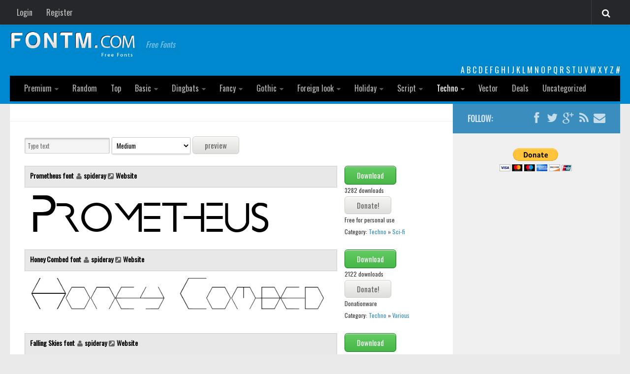

--- FILE ---
content_type: text/html; charset=UTF-8
request_url: https://fontm.com/category/techno/
body_size: 14748
content:
<!DOCTYPE html> 
<html class="no-js" lang="en-US">

<head>
	<meta charset="UTF-8">
	<meta name="viewport" content="width=device-width, initial-scale=1.0">
        <meta property='fb:app_id' content='582798835120671' />  
         <meta name="google-site-verification" content="RxyCWrjVuvkMcJc425ZVwSUSeX_5rWeWca_pWDiepjA" />
        <link rel="icon" href="http://fontm.com/wp-content/themes/fontm2/img/32icon.png" sizes="32x32">
<link rel="shortcut icon" href="http://fontm.com/wp-content/themes/fontm2/img/favicon.ico" type="image/x-icon">
	<title>  Techno - FontM</title>

<link href='https://fonts.googleapis.com/css?family=Oswald' rel='stylesheet' type='text/css'>
	<meta name='robots' content='max-image-preview:large' />
<script>document.documentElement.className = document.documentElement.className.replace("no-js","js");</script>
<link rel="alternate" type="application/rss+xml" title="FontM &raquo; Feed" href="http://fontm.com/feed/" />
<link rel="alternate" type="application/rss+xml" title="FontM &raquo; Comments Feed" href="https://fontm.com/comments/feed/" />
<link rel="alternate" type="application/rss+xml" title="FontM &raquo; Techno Category Feed" href="https://fontm.com/category/techno/feed/" />
<style id='wp-img-auto-sizes-contain-inline-css' type='text/css'>
img:is([sizes=auto i],[sizes^="auto," i]){contain-intrinsic-size:3000px 1500px}
/*# sourceURL=wp-img-auto-sizes-contain-inline-css */
</style>
<style id='wp-emoji-styles-inline-css' type='text/css'>

	img.wp-smiley, img.emoji {
		display: inline !important;
		border: none !important;
		box-shadow: none !important;
		height: 1em !important;
		width: 1em !important;
		margin: 0 0.07em !important;
		vertical-align: -0.1em !important;
		background: none !important;
		padding: 0 !important;
	}
/*# sourceURL=wp-emoji-styles-inline-css */
</style>
<style id='wp-block-library-inline-css' type='text/css'>
:root{--wp-block-synced-color:#7a00df;--wp-block-synced-color--rgb:122,0,223;--wp-bound-block-color:var(--wp-block-synced-color);--wp-editor-canvas-background:#ddd;--wp-admin-theme-color:#007cba;--wp-admin-theme-color--rgb:0,124,186;--wp-admin-theme-color-darker-10:#006ba1;--wp-admin-theme-color-darker-10--rgb:0,107,160.5;--wp-admin-theme-color-darker-20:#005a87;--wp-admin-theme-color-darker-20--rgb:0,90,135;--wp-admin-border-width-focus:2px}@media (min-resolution:192dpi){:root{--wp-admin-border-width-focus:1.5px}}.wp-element-button{cursor:pointer}:root .has-very-light-gray-background-color{background-color:#eee}:root .has-very-dark-gray-background-color{background-color:#313131}:root .has-very-light-gray-color{color:#eee}:root .has-very-dark-gray-color{color:#313131}:root .has-vivid-green-cyan-to-vivid-cyan-blue-gradient-background{background:linear-gradient(135deg,#00d084,#0693e3)}:root .has-purple-crush-gradient-background{background:linear-gradient(135deg,#34e2e4,#4721fb 50%,#ab1dfe)}:root .has-hazy-dawn-gradient-background{background:linear-gradient(135deg,#faaca8,#dad0ec)}:root .has-subdued-olive-gradient-background{background:linear-gradient(135deg,#fafae1,#67a671)}:root .has-atomic-cream-gradient-background{background:linear-gradient(135deg,#fdd79a,#004a59)}:root .has-nightshade-gradient-background{background:linear-gradient(135deg,#330968,#31cdcf)}:root .has-midnight-gradient-background{background:linear-gradient(135deg,#020381,#2874fc)}:root{--wp--preset--font-size--normal:16px;--wp--preset--font-size--huge:42px}.has-regular-font-size{font-size:1em}.has-larger-font-size{font-size:2.625em}.has-normal-font-size{font-size:var(--wp--preset--font-size--normal)}.has-huge-font-size{font-size:var(--wp--preset--font-size--huge)}.has-text-align-center{text-align:center}.has-text-align-left{text-align:left}.has-text-align-right{text-align:right}.has-fit-text{white-space:nowrap!important}#end-resizable-editor-section{display:none}.aligncenter{clear:both}.items-justified-left{justify-content:flex-start}.items-justified-center{justify-content:center}.items-justified-right{justify-content:flex-end}.items-justified-space-between{justify-content:space-between}.screen-reader-text{border:0;clip-path:inset(50%);height:1px;margin:-1px;overflow:hidden;padding:0;position:absolute;width:1px;word-wrap:normal!important}.screen-reader-text:focus{background-color:#ddd;clip-path:none;color:#444;display:block;font-size:1em;height:auto;left:5px;line-height:normal;padding:15px 23px 14px;text-decoration:none;top:5px;width:auto;z-index:100000}html :where(.has-border-color){border-style:solid}html :where([style*=border-top-color]){border-top-style:solid}html :where([style*=border-right-color]){border-right-style:solid}html :where([style*=border-bottom-color]){border-bottom-style:solid}html :where([style*=border-left-color]){border-left-style:solid}html :where([style*=border-width]){border-style:solid}html :where([style*=border-top-width]){border-top-style:solid}html :where([style*=border-right-width]){border-right-style:solid}html :where([style*=border-bottom-width]){border-bottom-style:solid}html :where([style*=border-left-width]){border-left-style:solid}html :where(img[class*=wp-image-]){height:auto;max-width:100%}:where(figure){margin:0 0 1em}html :where(.is-position-sticky){--wp-admin--admin-bar--position-offset:var(--wp-admin--admin-bar--height,0px)}@media screen and (max-width:600px){html :where(.is-position-sticky){--wp-admin--admin-bar--position-offset:0px}}

/*# sourceURL=wp-block-library-inline-css */
</style><style id='global-styles-inline-css' type='text/css'>
:root{--wp--preset--aspect-ratio--square: 1;--wp--preset--aspect-ratio--4-3: 4/3;--wp--preset--aspect-ratio--3-4: 3/4;--wp--preset--aspect-ratio--3-2: 3/2;--wp--preset--aspect-ratio--2-3: 2/3;--wp--preset--aspect-ratio--16-9: 16/9;--wp--preset--aspect-ratio--9-16: 9/16;--wp--preset--color--black: #000000;--wp--preset--color--cyan-bluish-gray: #abb8c3;--wp--preset--color--white: #ffffff;--wp--preset--color--pale-pink: #f78da7;--wp--preset--color--vivid-red: #cf2e2e;--wp--preset--color--luminous-vivid-orange: #ff6900;--wp--preset--color--luminous-vivid-amber: #fcb900;--wp--preset--color--light-green-cyan: #7bdcb5;--wp--preset--color--vivid-green-cyan: #00d084;--wp--preset--color--pale-cyan-blue: #8ed1fc;--wp--preset--color--vivid-cyan-blue: #0693e3;--wp--preset--color--vivid-purple: #9b51e0;--wp--preset--gradient--vivid-cyan-blue-to-vivid-purple: linear-gradient(135deg,rgb(6,147,227) 0%,rgb(155,81,224) 100%);--wp--preset--gradient--light-green-cyan-to-vivid-green-cyan: linear-gradient(135deg,rgb(122,220,180) 0%,rgb(0,208,130) 100%);--wp--preset--gradient--luminous-vivid-amber-to-luminous-vivid-orange: linear-gradient(135deg,rgb(252,185,0) 0%,rgb(255,105,0) 100%);--wp--preset--gradient--luminous-vivid-orange-to-vivid-red: linear-gradient(135deg,rgb(255,105,0) 0%,rgb(207,46,46) 100%);--wp--preset--gradient--very-light-gray-to-cyan-bluish-gray: linear-gradient(135deg,rgb(238,238,238) 0%,rgb(169,184,195) 100%);--wp--preset--gradient--cool-to-warm-spectrum: linear-gradient(135deg,rgb(74,234,220) 0%,rgb(151,120,209) 20%,rgb(207,42,186) 40%,rgb(238,44,130) 60%,rgb(251,105,98) 80%,rgb(254,248,76) 100%);--wp--preset--gradient--blush-light-purple: linear-gradient(135deg,rgb(255,206,236) 0%,rgb(152,150,240) 100%);--wp--preset--gradient--blush-bordeaux: linear-gradient(135deg,rgb(254,205,165) 0%,rgb(254,45,45) 50%,rgb(107,0,62) 100%);--wp--preset--gradient--luminous-dusk: linear-gradient(135deg,rgb(255,203,112) 0%,rgb(199,81,192) 50%,rgb(65,88,208) 100%);--wp--preset--gradient--pale-ocean: linear-gradient(135deg,rgb(255,245,203) 0%,rgb(182,227,212) 50%,rgb(51,167,181) 100%);--wp--preset--gradient--electric-grass: linear-gradient(135deg,rgb(202,248,128) 0%,rgb(113,206,126) 100%);--wp--preset--gradient--midnight: linear-gradient(135deg,rgb(2,3,129) 0%,rgb(40,116,252) 100%);--wp--preset--font-size--small: 13px;--wp--preset--font-size--medium: 20px;--wp--preset--font-size--large: 36px;--wp--preset--font-size--x-large: 42px;--wp--preset--spacing--20: 0.44rem;--wp--preset--spacing--30: 0.67rem;--wp--preset--spacing--40: 1rem;--wp--preset--spacing--50: 1.5rem;--wp--preset--spacing--60: 2.25rem;--wp--preset--spacing--70: 3.38rem;--wp--preset--spacing--80: 5.06rem;--wp--preset--shadow--natural: 6px 6px 9px rgba(0, 0, 0, 0.2);--wp--preset--shadow--deep: 12px 12px 50px rgba(0, 0, 0, 0.4);--wp--preset--shadow--sharp: 6px 6px 0px rgba(0, 0, 0, 0.2);--wp--preset--shadow--outlined: 6px 6px 0px -3px rgb(255, 255, 255), 6px 6px rgb(0, 0, 0);--wp--preset--shadow--crisp: 6px 6px 0px rgb(0, 0, 0);}:where(.is-layout-flex){gap: 0.5em;}:where(.is-layout-grid){gap: 0.5em;}body .is-layout-flex{display: flex;}.is-layout-flex{flex-wrap: wrap;align-items: center;}.is-layout-flex > :is(*, div){margin: 0;}body .is-layout-grid{display: grid;}.is-layout-grid > :is(*, div){margin: 0;}:where(.wp-block-columns.is-layout-flex){gap: 2em;}:where(.wp-block-columns.is-layout-grid){gap: 2em;}:where(.wp-block-post-template.is-layout-flex){gap: 1.25em;}:where(.wp-block-post-template.is-layout-grid){gap: 1.25em;}.has-black-color{color: var(--wp--preset--color--black) !important;}.has-cyan-bluish-gray-color{color: var(--wp--preset--color--cyan-bluish-gray) !important;}.has-white-color{color: var(--wp--preset--color--white) !important;}.has-pale-pink-color{color: var(--wp--preset--color--pale-pink) !important;}.has-vivid-red-color{color: var(--wp--preset--color--vivid-red) !important;}.has-luminous-vivid-orange-color{color: var(--wp--preset--color--luminous-vivid-orange) !important;}.has-luminous-vivid-amber-color{color: var(--wp--preset--color--luminous-vivid-amber) !important;}.has-light-green-cyan-color{color: var(--wp--preset--color--light-green-cyan) !important;}.has-vivid-green-cyan-color{color: var(--wp--preset--color--vivid-green-cyan) !important;}.has-pale-cyan-blue-color{color: var(--wp--preset--color--pale-cyan-blue) !important;}.has-vivid-cyan-blue-color{color: var(--wp--preset--color--vivid-cyan-blue) !important;}.has-vivid-purple-color{color: var(--wp--preset--color--vivid-purple) !important;}.has-black-background-color{background-color: var(--wp--preset--color--black) !important;}.has-cyan-bluish-gray-background-color{background-color: var(--wp--preset--color--cyan-bluish-gray) !important;}.has-white-background-color{background-color: var(--wp--preset--color--white) !important;}.has-pale-pink-background-color{background-color: var(--wp--preset--color--pale-pink) !important;}.has-vivid-red-background-color{background-color: var(--wp--preset--color--vivid-red) !important;}.has-luminous-vivid-orange-background-color{background-color: var(--wp--preset--color--luminous-vivid-orange) !important;}.has-luminous-vivid-amber-background-color{background-color: var(--wp--preset--color--luminous-vivid-amber) !important;}.has-light-green-cyan-background-color{background-color: var(--wp--preset--color--light-green-cyan) !important;}.has-vivid-green-cyan-background-color{background-color: var(--wp--preset--color--vivid-green-cyan) !important;}.has-pale-cyan-blue-background-color{background-color: var(--wp--preset--color--pale-cyan-blue) !important;}.has-vivid-cyan-blue-background-color{background-color: var(--wp--preset--color--vivid-cyan-blue) !important;}.has-vivid-purple-background-color{background-color: var(--wp--preset--color--vivid-purple) !important;}.has-black-border-color{border-color: var(--wp--preset--color--black) !important;}.has-cyan-bluish-gray-border-color{border-color: var(--wp--preset--color--cyan-bluish-gray) !important;}.has-white-border-color{border-color: var(--wp--preset--color--white) !important;}.has-pale-pink-border-color{border-color: var(--wp--preset--color--pale-pink) !important;}.has-vivid-red-border-color{border-color: var(--wp--preset--color--vivid-red) !important;}.has-luminous-vivid-orange-border-color{border-color: var(--wp--preset--color--luminous-vivid-orange) !important;}.has-luminous-vivid-amber-border-color{border-color: var(--wp--preset--color--luminous-vivid-amber) !important;}.has-light-green-cyan-border-color{border-color: var(--wp--preset--color--light-green-cyan) !important;}.has-vivid-green-cyan-border-color{border-color: var(--wp--preset--color--vivid-green-cyan) !important;}.has-pale-cyan-blue-border-color{border-color: var(--wp--preset--color--pale-cyan-blue) !important;}.has-vivid-cyan-blue-border-color{border-color: var(--wp--preset--color--vivid-cyan-blue) !important;}.has-vivid-purple-border-color{border-color: var(--wp--preset--color--vivid-purple) !important;}.has-vivid-cyan-blue-to-vivid-purple-gradient-background{background: var(--wp--preset--gradient--vivid-cyan-blue-to-vivid-purple) !important;}.has-light-green-cyan-to-vivid-green-cyan-gradient-background{background: var(--wp--preset--gradient--light-green-cyan-to-vivid-green-cyan) !important;}.has-luminous-vivid-amber-to-luminous-vivid-orange-gradient-background{background: var(--wp--preset--gradient--luminous-vivid-amber-to-luminous-vivid-orange) !important;}.has-luminous-vivid-orange-to-vivid-red-gradient-background{background: var(--wp--preset--gradient--luminous-vivid-orange-to-vivid-red) !important;}.has-very-light-gray-to-cyan-bluish-gray-gradient-background{background: var(--wp--preset--gradient--very-light-gray-to-cyan-bluish-gray) !important;}.has-cool-to-warm-spectrum-gradient-background{background: var(--wp--preset--gradient--cool-to-warm-spectrum) !important;}.has-blush-light-purple-gradient-background{background: var(--wp--preset--gradient--blush-light-purple) !important;}.has-blush-bordeaux-gradient-background{background: var(--wp--preset--gradient--blush-bordeaux) !important;}.has-luminous-dusk-gradient-background{background: var(--wp--preset--gradient--luminous-dusk) !important;}.has-pale-ocean-gradient-background{background: var(--wp--preset--gradient--pale-ocean) !important;}.has-electric-grass-gradient-background{background: var(--wp--preset--gradient--electric-grass) !important;}.has-midnight-gradient-background{background: var(--wp--preset--gradient--midnight) !important;}.has-small-font-size{font-size: var(--wp--preset--font-size--small) !important;}.has-medium-font-size{font-size: var(--wp--preset--font-size--medium) !important;}.has-large-font-size{font-size: var(--wp--preset--font-size--large) !important;}.has-x-large-font-size{font-size: var(--wp--preset--font-size--x-large) !important;}
/*# sourceURL=global-styles-inline-css */
</style>

<style id='classic-theme-styles-inline-css' type='text/css'>
/*! This file is auto-generated */
.wp-block-button__link{color:#fff;background-color:#32373c;border-radius:9999px;box-shadow:none;text-decoration:none;padding:calc(.667em + 2px) calc(1.333em + 2px);font-size:1.125em}.wp-block-file__button{background:#32373c;color:#fff;text-decoration:none}
/*# sourceURL=/wp-includes/css/classic-themes.min.css */
</style>
<link rel='stylesheet' id='cptch_stylesheet-css' href='https://fontm.com/wp-content/plugins/captcha/css/front_end_style.css?ver=4.4.5' type='text/css' media='all' />
<link rel='stylesheet' id='dashicons-css' href='https://fontm.com/wp-includes/css/dashicons.min.css?ver=4ee8910f899d71dff07f70d421583128' type='text/css' media='all' />
<link rel='stylesheet' id='cptch_desktop_style-css' href='https://fontm.com/wp-content/plugins/captcha/css/desktop_style.css?ver=4.4.5' type='text/css' media='all' />
<link rel='stylesheet' id='style-css' href='https://fontm.com/wp-content/themes/fontm2/style.css?ver=4ee8910f899d71dff07f70d421583128' type='text/css' media='all' />
<link rel='stylesheet' id='responsive-css' href='https://fontm.com/wp-content/themes/fontm2/responsive.css?ver=4ee8910f899d71dff07f70d421583128' type='text/css' media='all' />
<link rel='stylesheet' id='custom-css' href='https://fontm.com/wp-content/themes/fontm2/custom.css?ver=4ee8910f899d71dff07f70d421583128' type='text/css' media='all' />
<link rel='stylesheet' id='font-awesome-css' href='https://fontm.com/wp-content/themes/fontm2/fonts/font-awesome.min.css?ver=4ee8910f899d71dff07f70d421583128' type='text/css' media='all' />
<script type="text/javascript" src="https://fontm.com/wp-includes/js/jquery/jquery.min.js?ver=3.7.1" id="jquery-core-js"></script>
<script type="text/javascript" src="https://fontm.com/wp-includes/js/jquery/jquery-migrate.min.js?ver=3.4.1" id="jquery-migrate-js"></script>
<script type="text/javascript" src="https://fontm.com/wp-content/themes/fontm2/js/jquery.flexslider.min.js?ver=4ee8910f899d71dff07f70d421583128" id="flexslider-js"></script>
<link rel="https://api.w.org/" href="https://fontm.com/wp-json/" /><link rel="alternate" title="JSON" type="application/json" href="https://fontm.com/wp-json/wp/v2/categories/18" /><link rel="EditURI" type="application/rsd+xml" title="RSD" href="https://fontm.com/xmlrpc.php?rsd" />

<script type="text/javascript">
(function(url){
	if(/(?:Chrome\/26\.0\.1410\.63 Safari\/537\.31|WordfenceTestMonBot)/.test(navigator.userAgent)){ return; }
	var addEvent = function(evt, handler) {
		if (window.addEventListener) {
			document.addEventListener(evt, handler, false);
		} else if (window.attachEvent) {
			document.attachEvent('on' + evt, handler);
		}
	};
	var removeEvent = function(evt, handler) {
		if (window.removeEventListener) {
			document.removeEventListener(evt, handler, false);
		} else if (window.detachEvent) {
			document.detachEvent('on' + evt, handler);
		}
	};
	var evts = 'contextmenu dblclick drag dragend dragenter dragleave dragover dragstart drop keydown keypress keyup mousedown mousemove mouseout mouseover mouseup mousewheel scroll'.split(' ');
	var logHuman = function() {
		if (window.wfLogHumanRan) { return; }
		window.wfLogHumanRan = true;
		var wfscr = document.createElement('script');
		wfscr.type = 'text/javascript';
		wfscr.async = true;
		wfscr.src = url + '&r=' + Math.random();
		(document.getElementsByTagName('head')[0]||document.getElementsByTagName('body')[0]).appendChild(wfscr);
		for (var i = 0; i < evts.length; i++) {
			removeEvent(evts[i], logHuman);
		}
	};
	for (var i = 0; i < evts.length; i++) {
		addEvent(evts[i], logHuman);
	}
})('//fontm.com/?wordfence_lh=1&hid=C91C887BF9CB467DCF69BD46FD16C255');
</script><!--[if lt IE 9]>
<script src="https://fontm.com/wp-content/themes/fontm2/js/ie/html5.js"></script>
<script src="https://fontm.com/wp-content/themes/fontm2/js/ie/selectivizr.js"></script>
<![endif]-->
<style type="text/css">
/* Dynamic CSS: For no styles in head, copy and put the css below in your custom.css or child theme's style.css, disable dynamic styles */

#header { background-color: #0088ce; }
@media only screen and (min-width: 720px) {
	#nav-header .nav ul { background-color: #0088ce; }
}			
				

#nav-header.nav-container { background-color: #000000; }
@media only screen and (min-width: 720px) {
	#nav-header .nav ul { background-color: #000000; }
}			
				
</style>
<script async src="https://pagead2.googlesyndication.com/pagead/js/adsbygoogle.js?client=ca-pub-7766349947687093"
     crossorigin="anonymous"></script>
</head>

<body class="archive category category-techno category-18 wp-theme-fontm2 col-2cl full-width topbar-enabled chrome">

<div id="wrapper">

	<header id="header">

					<nav class="nav-container group" id="nav-topbar">
				<div class="nav-toggle"><i class="fa fa-bars"></i></div>
				<div class="nav-text"><!-- put your mobile menu text here --></div>
				<div class="nav-wrap container">

<ul id="menu-tobbar" class="nav container-inner group"><li id="menu-item-38802" class="menu-item menu-item-type-post_type menu-item-object-page menu-item-38802"><a href="https://fontm.com/login/">Login</a></li>
<li id="menu-item-38801" class="menu-item menu-item-type-post_type menu-item-object-page menu-item-38801"><a href="https://fontm.com/register/">Register</a></li>
</ul>
</div>

				
				<div class="container">
					<div class="container-inner">		
						<div class="toggle-search"><i class="fa fa-search"></i></div>
						<div class="search-expand">
							<div class="search-expand-inner">
								<form method="get" class="searchform themeform" action="https://fontm.com/">
	<div>
		<input type="text" class="search" name="s" onblur="if(this.value=='')this.value='To search type and hit enter';" onfocus="if(this.value=='To search type and hit enter')this.value='';" value="To search type and hit enter" />
	</div>
</form>							</div>
						</div>
					</div><!--/.container-inner-->
				</div><!--/.container-->
				
			</nav><!--/#nav-topbar-->
				
		<div class="container group">

			<div class="container-inner">
			<div class="headerad">


</div>		
								<div class="group	">
					<p class="site-title"><a href="https://fontm.com/" rel="home"><img src="http://fontm.com/wp-content/themes/fontm2/img/logo.png" alt="FontM"></a></p>
					<p class="site-description">Free Fonts</p>				</div>
								
<div class="letters"> <a href='https://fontm.com/abc/?first_letter=a' >A</a> <a href='https://fontm.com/abc/?first_letter=b' >B</a> <a href='https://fontm.com/abc/?first_letter=c' >C</a> <a href='https://fontm.com/abc/?first_letter=d' >D</a> <a href='https://fontm.com/abc/?first_letter=e' >E</a> <a href='https://fontm.com/abc/?first_letter=f' >F</a> <a href='https://fontm.com/abc/?first_letter=g' >G</a> <a href='https://fontm.com/abc/?first_letter=h' >H</a> <a href='https://fontm.com/abc/?first_letter=i' >I</a> <a href='https://fontm.com/abc/?first_letter=j' >J</a> <a href='https://fontm.com/abc/?first_letter=k' >K</a> <a href='https://fontm.com/abc/?first_letter=l' >L</a> <a href='https://fontm.com/abc/?first_letter=m' >M</a> <a href='https://fontm.com/abc/?first_letter=n' >N</a> <a href='https://fontm.com/abc/?first_letter=o' >O</a> <a href='https://fontm.com/abc/?first_letter=p' >P</a> <a href='https://fontm.com/abc/?first_letter=q' >Q</a> <a href='https://fontm.com/abc/?first_letter=r' >R</a> <a href='https://fontm.com/abc/?first_letter=s' >S</a> <a href='https://fontm.com/abc/?first_letter=t' >T</a> <a href='https://fontm.com/abc/?first_letter=u' >U</a> <a href='https://fontm.com/abc/?first_letter=v' >V</a> <a href='https://fontm.com/abc/?first_letter=w' >W</a> <a href='https://fontm.com/abc/?first_letter=x' >X</a> <a href='https://fontm.com/abc/?first_letter=y' >Y</a> <a href='https://fontm.com/abc/?first_letter=z' >Z</a> <a href='https://fontm.com/abc/' ># </a> </div>	
				
									<nav class="nav-container group" id="nav-header">
						<div class="nav-toggle"><i class="fa fa-bars"></i></div>
						<div class="nav-text"><!-- put your mobile menu text here --></div>
						<div class="nav-wrap container"><ul id="menu-head" class="nav container-inner group"><li id="menu-item-49145" class="menu-item menu-item-type-custom menu-item-object-custom menu-item-has-children menu-item-49145"><a href="http://fontm.com/font">Premium</a>
<ul class="sub-menu">
	<li id="menu-item-85146" class="menu-item menu-item-type-taxonomy menu-item-object-font_category menu-item-85146"><a href="https://fontm.com/font/category/decorative/">decorative</a></li>
	<li id="menu-item-85147" class="menu-item menu-item-type-taxonomy menu-item-object-font_category menu-item-85147"><a href="https://fontm.com/font/category/legible/">legible</a></li>
	<li id="menu-item-85148" class="menu-item menu-item-type-taxonomy menu-item-object-font_category menu-item-85148"><a href="https://fontm.com/font/category/script/">Script</a></li>
	<li id="menu-item-85149" class="menu-item menu-item-type-taxonomy menu-item-object-font_category menu-item-85149"><a href="https://fontm.com/font/category/sans-serif/">Sans Serif</a></li>
	<li id="menu-item-85150" class="menu-item menu-item-type-taxonomy menu-item-object-font_category menu-item-85150"><a href="https://fontm.com/font/category/funny/">funny</a></li>
	<li id="menu-item-85151" class="menu-item menu-item-type-taxonomy menu-item-object-font_category menu-item-85151"><a href="https://fontm.com/font/category/modern/">Modern</a></li>
	<li id="menu-item-85152" class="menu-item menu-item-type-taxonomy menu-item-object-font_category menu-item-85152"><a href="https://fontm.com/font/category/computer/">computer</a></li>
	<li id="menu-item-85153" class="menu-item menu-item-type-taxonomy menu-item-object-font_category menu-item-85153"><a href="https://fontm.com/font/category/serif/">Serif</a></li>
	<li id="menu-item-85155" class="menu-item menu-item-type-taxonomy menu-item-object-font_category menu-item-85155"><a href="https://fontm.com/font/category/picture/">picture</a></li>
	<li id="menu-item-85154" class="menu-item menu-item-type-taxonomy menu-item-object-font_category menu-item-85154"><a href="https://fontm.com/font/category/blackletter/">blackletter</a></li>
</ul>
</li>
<li id="menu-item-38876" class="menu-item menu-item-type-post_type menu-item-object-page menu-item-38876"><a href="https://fontm.com/random-fonts/">Random</a></li>
<li id="menu-item-38877" class="menu-item menu-item-type-post_type menu-item-object-page menu-item-38877"><a href="https://fontm.com/top-fonts/">Top</a></li>
<li id="menu-item-38803" class="menu-item menu-item-type-taxonomy menu-item-object-category menu-item-has-children menu-item-38803"><a href="https://fontm.com/category/basic/">Basic</a>
<ul class="sub-menu">
	<li id="menu-item-38804" class="menu-item menu-item-type-taxonomy menu-item-object-category menu-item-38804"><a href="https://fontm.com/category/basic/fixed-width/">Fixed width</a></li>
	<li id="menu-item-38864" class="menu-item menu-item-type-taxonomy menu-item-object-category menu-item-38864"><a href="https://fontm.com/category/basic/sans-serif/">Sans serif</a></li>
	<li id="menu-item-38865" class="menu-item menu-item-type-taxonomy menu-item-object-category menu-item-38865"><a href="https://fontm.com/category/basic/serif/">Serif</a></li>
	<li id="menu-item-38866" class="menu-item menu-item-type-taxonomy menu-item-object-category menu-item-38866"><a href="https://fontm.com/category/basic/bvarious/">Various</a></li>
</ul>
</li>
<li id="menu-item-38805" class="menu-item menu-item-type-taxonomy menu-item-object-category menu-item-has-children menu-item-38805"><a href="https://fontm.com/category/dingbats/">Dingbats</a>
<ul class="sub-menu">
	<li id="menu-item-38806" class="menu-item menu-item-type-taxonomy menu-item-object-category menu-item-38806"><a href="https://fontm.com/category/dingbats/alien/">Alien</a></li>
	<li id="menu-item-38807" class="menu-item menu-item-type-taxonomy menu-item-object-category menu-item-38807"><a href="https://fontm.com/category/dingbats/ancient/">Ancient</a></li>
	<li id="menu-item-38808" class="menu-item menu-item-type-taxonomy menu-item-object-category menu-item-38808"><a href="https://fontm.com/category/dingbats/animals/">Animals</a></li>
	<li id="menu-item-38809" class="menu-item menu-item-type-taxonomy menu-item-object-category menu-item-38809"><a href="https://fontm.com/category/dingbats/army/">Army</a></li>
	<li id="menu-item-38810" class="menu-item menu-item-type-taxonomy menu-item-object-category menu-item-38810"><a href="https://fontm.com/category/dingbats/asian/">Asian</a></li>
	<li id="menu-item-38811" class="menu-item menu-item-type-taxonomy menu-item-object-category menu-item-38811"><a href="https://fontm.com/category/dingbats/bar-code/">Bar Code</a></li>
	<li id="menu-item-38867" class="menu-item menu-item-type-taxonomy menu-item-object-category menu-item-38867"><a href="https://fontm.com/category/dingbats/shapes/">Shapes</a></li>
	<li id="menu-item-38812" class="menu-item menu-item-type-taxonomy menu-item-object-category menu-item-38812"><a href="https://fontm.com/category/dingbats/esoteric/">Esoteric</a></li>
	<li id="menu-item-38814" class="menu-item menu-item-type-taxonomy menu-item-object-category menu-item-38814"><a href="https://fontm.com/category/dingbats/games/">Games</a></li>
	<li id="menu-item-38813" class="menu-item menu-item-type-taxonomy menu-item-object-category menu-item-38813"><a href="https://fontm.com/category/dingbats/fantastic/">Fantastic</a></li>
	<li id="menu-item-38815" class="menu-item menu-item-type-taxonomy menu-item-object-category menu-item-38815"><a href="https://fontm.com/category/dingbats/dhorror/">Horror</a></li>
	<li id="menu-item-38816" class="menu-item menu-item-type-taxonomy menu-item-object-category menu-item-38816"><a href="https://fontm.com/category/dingbats/kids/">Kids</a></li>
	<li id="menu-item-38817" class="menu-item menu-item-type-taxonomy menu-item-object-category menu-item-38817"><a href="https://fontm.com/category/dingbats/logos/">Logos</a></li>
	<li id="menu-item-38818" class="menu-item menu-item-type-taxonomy menu-item-object-category menu-item-38818"><a href="https://fontm.com/category/dingbats/nature/">Nature</a></li>
	<li id="menu-item-38819" class="menu-item menu-item-type-taxonomy menu-item-object-category menu-item-38819"><a href="https://fontm.com/category/dingbats/runes-elvish/">Runes, Elvish</a></li>
	<li id="menu-item-38868" class="menu-item menu-item-type-taxonomy menu-item-object-category menu-item-38868"><a href="https://fontm.com/category/dingbats/dvarious/">Various</a></li>
</ul>
</li>
<li id="menu-item-38820" class="menu-item menu-item-type-taxonomy menu-item-object-category menu-item-has-children menu-item-38820"><a href="https://fontm.com/category/fancy/">Fancy</a>
<ul class="sub-menu">
	<li id="menu-item-38823" class="menu-item menu-item-type-taxonomy menu-item-object-category menu-item-38823"><a href="https://fontm.com/category/fancy/curly/">Curly</a></li>
	<li id="menu-item-38821" class="menu-item menu-item-type-taxonomy menu-item-object-category menu-item-38821"><a href="https://fontm.com/category/fancy/cartoon/">Cartoon</a></li>
	<li id="menu-item-38824" class="menu-item menu-item-type-taxonomy menu-item-object-category menu-item-38824"><a href="https://fontm.com/category/fancy/decorative/">Decorative</a></li>
	<li id="menu-item-38825" class="menu-item menu-item-type-taxonomy menu-item-object-category menu-item-38825"><a href="https://fontm.com/category/fancy/destroy/">Destroy</a></li>
	<li id="menu-item-38826" class="menu-item menu-item-type-taxonomy menu-item-object-category menu-item-38826"><a href="https://fontm.com/category/fancy/distorted/">Distorted</a></li>
	<li id="menu-item-38827" class="menu-item menu-item-type-taxonomy menu-item-object-category menu-item-38827"><a href="https://fontm.com/category/fancy/eroded/">Eroded</a></li>
	<li id="menu-item-38828" class="menu-item menu-item-type-taxonomy menu-item-object-category menu-item-38828"><a href="https://fontm.com/category/fancy/fire-ice/">Fire, Ice</a></li>
	<li id="menu-item-38829" class="menu-item menu-item-type-taxonomy menu-item-object-category menu-item-38829"><a href="https://fontm.com/category/fancy/grid/">Grid</a></li>
	<li id="menu-item-38830" class="menu-item menu-item-type-taxonomy menu-item-object-category menu-item-38830"><a href="https://fontm.com/category/fancy/groovy/">Groovy</a></li>
	<li id="menu-item-38831" class="menu-item menu-item-type-taxonomy menu-item-object-category menu-item-38831"><a href="https://fontm.com/category/fancy/horror/">Horror</a></li>
	<li id="menu-item-38832" class="menu-item menu-item-type-taxonomy menu-item-object-category menu-item-38832"><a href="https://fontm.com/category/fancy/initials-fancy/">Initials</a></li>
	<li id="menu-item-38833" class="menu-item menu-item-type-taxonomy menu-item-object-category menu-item-38833"><a href="https://fontm.com/category/fancy/old-school/">Old School</a></li>
	<li id="menu-item-38834" class="menu-item menu-item-type-taxonomy menu-item-object-category menu-item-38834"><a href="https://fontm.com/category/fancy/retro/">Retro</a></li>
	<li id="menu-item-38822" class="menu-item menu-item-type-taxonomy menu-item-object-category menu-item-38822"><a href="https://fontm.com/category/fancy/comic/">Comic</a></li>
	<li id="menu-item-38869" class="menu-item menu-item-type-taxonomy menu-item-object-category menu-item-38869"><a href="https://fontm.com/category/fancy/stencil-army/">Stencil, Army</a></li>
	<li id="menu-item-38870" class="menu-item menu-item-type-taxonomy menu-item-object-category menu-item-38870"><a href="https://fontm.com/category/fancy/typewriter/">Typewriter</a></li>
	<li id="menu-item-38872" class="menu-item menu-item-type-taxonomy menu-item-object-category menu-item-38872"><a href="https://fontm.com/category/fancy/western/">Western</a></li>
	<li id="menu-item-38871" class="menu-item menu-item-type-taxonomy menu-item-object-category menu-item-38871"><a href="https://fontm.com/category/fancy/fvarious-fancy/">Various</a></li>
</ul>
</li>
<li id="menu-item-38840" class="menu-item menu-item-type-taxonomy menu-item-object-category menu-item-has-children menu-item-38840"><a href="https://fontm.com/category/gothic/">Gothic</a>
<ul class="sub-menu">
	<li id="menu-item-38841" class="menu-item menu-item-type-taxonomy menu-item-object-category menu-item-38841"><a href="https://fontm.com/category/gothic/celtic/">Celtic</a></li>
	<li id="menu-item-38842" class="menu-item menu-item-type-taxonomy menu-item-object-category menu-item-38842"><a href="https://fontm.com/category/gothic/initials/">Initials</a></li>
	<li id="menu-item-38843" class="menu-item menu-item-type-taxonomy menu-item-object-category menu-item-38843"><a href="https://fontm.com/category/gothic/medieval/">Medieval</a></li>
	<li id="menu-item-38844" class="menu-item menu-item-type-taxonomy menu-item-object-category menu-item-38844"><a href="https://fontm.com/category/gothic/modern/">Modern</a></li>
	<li id="menu-item-38873" class="menu-item menu-item-type-taxonomy menu-item-object-category menu-item-38873"><a href="https://fontm.com/category/gothic/gvarious/">Various</a></li>
</ul>
</li>
<li id="menu-item-38835" class="menu-item menu-item-type-taxonomy menu-item-object-category menu-item-has-children menu-item-38835"><a href="https://fontm.com/category/foreign-look/">Foreign look</a>
<ul class="sub-menu">
	<li id="menu-item-38836" class="menu-item menu-item-type-taxonomy menu-item-object-category menu-item-38836"><a href="https://fontm.com/category/foreign-look/arabic/">Arabic</a></li>
	<li id="menu-item-38837" class="menu-item menu-item-type-taxonomy menu-item-object-category menu-item-38837"><a href="https://fontm.com/category/foreign-look/chinese-japan/">Chinese, Japan</a></li>
	<li id="menu-item-38838" class="menu-item menu-item-type-taxonomy menu-item-object-category menu-item-38838"><a href="https://fontm.com/category/foreign-look/mexican/">Mexican</a></li>
	<li id="menu-item-38839" class="menu-item menu-item-type-taxonomy menu-item-object-category menu-item-38839"><a href="https://fontm.com/category/foreign-look/roman-greek/">Roman, Greek</a></li>
	<li id="menu-item-38862" class="menu-item menu-item-type-taxonomy menu-item-object-category menu-item-38862"><a href="https://fontm.com/category/foreign-look/russian/">Russian</a></li>
	<li id="menu-item-38863" class="menu-item menu-item-type-taxonomy menu-item-object-category menu-item-38863"><a href="https://fontm.com/category/foreign-look/fvarious/">Various</a></li>
</ul>
</li>
<li id="menu-item-38845" class="menu-item menu-item-type-taxonomy menu-item-object-category menu-item-has-children menu-item-38845"><a href="https://fontm.com/category/holiday/">Holiday</a>
<ul class="sub-menu">
	<li id="menu-item-38846" class="menu-item menu-item-type-taxonomy menu-item-object-category menu-item-38846"><a href="https://fontm.com/category/holiday/christmas/">Christmas</a></li>
	<li id="menu-item-38847" class="menu-item menu-item-type-taxonomy menu-item-object-category menu-item-38847"><a href="https://fontm.com/category/holiday/halloween/">Halloween</a></li>
	<li id="menu-item-38874" class="menu-item menu-item-type-taxonomy menu-item-object-category menu-item-38874"><a href="https://fontm.com/category/holiday/hvarious/">Various</a></li>
</ul>
</li>
<li id="menu-item-38853" class="menu-item menu-item-type-taxonomy menu-item-object-category menu-item-has-children menu-item-38853"><a href="https://fontm.com/category/script/">Script</a>
<ul class="sub-menu">
	<li id="menu-item-38848" class="menu-item menu-item-type-taxonomy menu-item-object-category menu-item-38848"><a href="https://fontm.com/category/script/brush/">Brush</a></li>
	<li id="menu-item-38849" class="menu-item menu-item-type-taxonomy menu-item-object-category menu-item-38849"><a href="https://fontm.com/category/script/calligraphy/">Calligraphy</a></li>
	<li id="menu-item-38850" class="menu-item menu-item-type-taxonomy menu-item-object-category menu-item-38850"><a href="https://fontm.com/category/script/graffiti/">Graffiti</a></li>
	<li id="menu-item-38851" class="menu-item menu-item-type-taxonomy menu-item-object-category menu-item-38851"><a href="https://fontm.com/category/script/handwritten/">Handwritten</a></li>
	<li id="menu-item-38854" class="menu-item menu-item-type-taxonomy menu-item-object-category menu-item-38854"><a href="https://fontm.com/category/script/school/">School</a></li>
	<li id="menu-item-38855" class="menu-item menu-item-type-taxonomy menu-item-object-category menu-item-38855"><a href="https://fontm.com/category/script/trash/">Trash</a></li>
	<li id="menu-item-38856" class="menu-item menu-item-type-taxonomy menu-item-object-category menu-item-38856"><a href="https://fontm.com/category/script/svarious/">Various</a></li>
</ul>
</li>
<li id="menu-item-38857" class="menu-item menu-item-type-taxonomy menu-item-object-category current-menu-item menu-item-has-children menu-item-38857"><a href="https://fontm.com/category/techno/" aria-current="page">Techno</a>
<ul class="sub-menu">
	<li id="menu-item-38852" class="menu-item menu-item-type-taxonomy menu-item-object-category menu-item-38852"><a href="https://fontm.com/category/techno/lcd/">LCD</a></li>
	<li id="menu-item-38858" class="menu-item menu-item-type-taxonomy menu-item-object-category menu-item-38858"><a href="https://fontm.com/category/techno/sci-fi/">Sci-fi</a></li>
	<li id="menu-item-38859" class="menu-item menu-item-type-taxonomy menu-item-object-category menu-item-38859"><a href="https://fontm.com/category/techno/square/">Square</a></li>
	<li id="menu-item-38860" class="menu-item menu-item-type-taxonomy menu-item-object-category menu-item-38860"><a href="https://fontm.com/category/techno/tvarious/">Various</a></li>
</ul>
</li>
<li id="menu-item-38878" class="menu-item menu-item-type-custom menu-item-object-custom menu-item-38878"><a href="http://fontm.com/vector">Vector</a></li>
<li id="menu-item-46999" class="menu-item menu-item-type-post_type menu-item-object-page menu-item-46999"><a href="https://fontm.com/deals/">Deals</a></li>
<li id="menu-item-87193" class="menu-item menu-item-type-taxonomy menu-item-object-category menu-item-87193"><a href="https://fontm.com/category/uncategorized/">Uncategorized</a></li>
</ul></div>
					</nav><!--/#nav-header-->
								
			</div><!--/.container-inner-->
		</div><!--/.container-->
	
	</header><!--/#header-->

	<div class="container" id="page">
		<div class="container-inner">			
			<div class="main">
				<div class="main-inner group">
<section class="content">

	<div class="page-title pad group">

</div><!--/.page-title-->	
	<div class="pad group">		
		
			<style>
.fontPreviewHeader {
    width: 100%;
    background-color: #E8E8E8;
    border: 1px solid #CCC;
    clear: both;
    font-size: 14px;
height:35px;
padding-left:10px; padding-top:7px;
}
.fontPreviewHeader a {
color: #000;
text-shadow: 0px 1px 0px #FFF;
font-weight: bold;
}
.muted {font-size:12px; color:#333;}
</style>
<form action="" method="GET">
<input type="text" name="text" placeholder="Type text" value="" >
<select name="size">
<option value="20">Tiny</option>
<option value="30">Small</option>
<option selected="" value="55">Medium</option>
<option value="100">Large</option>
</select>
<input type="submit" value="preview" class="light-blue" >
</form> 
<br />		
				
			<div class="post-list group">
				<div class="post-row"><div class="post-inner post-hover">
<div class="grid three-fourth"><p></p>
<div class="fontPreviewHeader"><a href="https://fontm.com/prometheus/">Prometheus font </a> <i class="fa fa-user"></i> <a href="https://fontm.com/author/spideray/" title="Posts by spideray" rel="author">spideray</a> <i class="fa fa-external-link-square"></i> <a href="http://www.spideraysfonts.com" target="_blank"> Website</a></div>
<p><a href="https://fontm.com/prometheus/"><img src="http://fontm.com/wp-content/uploads/preview.php?text=Prometheus&amp;font=2017/05/PROMETHEUS.ttf&amp;ulc=" alt="Prometheus font" /> </a>   
<br>
</p></div>
<div class="grid one-fourth last"><p></p>

<p><a class="btn medium green" href="https://fontm.com/download/?file=104599">  Download</a>
<p class="muted">3282 downloads</p>
 </p>
<p><form id="donate-form" method="post" target="_blank" action="https://www.paypal.com/cgi-bin/webscr">
<input type="hidden" value="_donations" name="cmd">
<input type="hidden" value="spideraysfonts@gmail.com" name="business">
<input type="hidden" value="Donation to spideray, from a nice Fontm.com visitor" name="item_name">
<input type="hidden" value="Prometheus font" name="item_number">
<input type="hidden" value="US" name="lc">
<input type="hidden" value="0" name="no_note">
<input type="hidden" value="USD" name="currency_code">
<input type="submit" value="Donate!"  class="btn" name="submit" alt="Donate!">
</form>
</p>
<p class="muted">Free for personal use</p>
<p class="muted">Category: <a href="https://fontm.com/category/techno/">Techno</a> &raquo; <a href="https://fontm.com/category/techno/sci-fi/" rel="category tag">Sci-fi</a></p>
<br>
</div><div class="clear"></div>
</div>

<div class="post-inner post-hover">
<div class="grid three-fourth"><p></p>
<div class="fontPreviewHeader"><a href="https://fontm.com/honey-combed/">Honey Combed font </a> <i class="fa fa-user"></i> <a href="https://fontm.com/author/spideray/" title="Posts by spideray" rel="author">spideray</a> <i class="fa fa-external-link-square"></i> <a href="http://www.spideraysfonts.com" target="_blank"> Website</a></div>
<p><a href="https://fontm.com/honey-combed/"><img src="http://fontm.com/wp-content/uploads/preview.php?text=Honey Combed&amp;font=2017/05/HONEYCOMBED.ttf&amp;ulc=" alt="Honey Combed font" /> </a>   
<br>
</p></div>
<div class="grid one-fourth last"><p></p>

<p><a class="btn medium green" href="https://fontm.com/download/?file=104604">  Download</a>
<p class="muted">2122 downloads</p>
 </p>
<p><form id="donate-form" method="post" target="_blank" action="https://www.paypal.com/cgi-bin/webscr">
<input type="hidden" value="_donations" name="cmd">
<input type="hidden" value="spideraysfonts@gmail.com" name="business">
<input type="hidden" value="Donation to spideray, from a nice Fontm.com visitor" name="item_name">
<input type="hidden" value="Honey Combed font" name="item_number">
<input type="hidden" value="US" name="lc">
<input type="hidden" value="0" name="no_note">
<input type="hidden" value="USD" name="currency_code">
<input type="submit" value="Donate!"  class="btn" name="submit" alt="Donate!">
</form>
</p>
<p class="muted">Donationware</p>
<p class="muted">Category: <a href="https://fontm.com/category/techno/">Techno</a> &raquo; <a href="https://fontm.com/category/techno/tvarious/" rel="category tag">Various</a></p>
<br>
</div><div class="clear"></div>
</div>

</div><div class="post-row"><div class="post-inner post-hover">
<div class="grid three-fourth"><p></p>
<div class="fontPreviewHeader"><a href="https://fontm.com/falling-skies/">Falling Skies font </a> <i class="fa fa-user"></i> <a href="https://fontm.com/author/spideray/" title="Posts by spideray" rel="author">spideray</a> <i class="fa fa-external-link-square"></i> <a href="http://www.spideraysfonts.com" target="_blank"> Website</a></div>
<p><a href="https://fontm.com/falling-skies/"><img src="http://fontm.com/wp-content/uploads/preview.php?text=Falling Skies&amp;font=2017/04/FALLING-SKIES.ttf&amp;ulc=" alt="Falling Skies font" /> </a>   
<br>
</p></div>
<div class="grid one-fourth last"><p></p>

<p><a class="btn medium green" href="https://fontm.com/download/?file=104522">  Download</a>
<p class="muted">2450 downloads</p>
 </p>
<p><form id="donate-form" method="post" target="_blank" action="https://www.paypal.com/cgi-bin/webscr">
<input type="hidden" value="_donations" name="cmd">
<input type="hidden" value="spideraysfonts@gmail.com" name="business">
<input type="hidden" value="Donation to spideray, from a nice Fontm.com visitor" name="item_name">
<input type="hidden" value="Falling Skies font" name="item_number">
<input type="hidden" value="US" name="lc">
<input type="hidden" value="0" name="no_note">
<input type="hidden" value="USD" name="currency_code">
<input type="submit" value="Donate!"  class="btn" name="submit" alt="Donate!">
</form>
</p>
<p class="muted">Free for personal use</p>
<p class="muted">Category: <a href="https://fontm.com/category/techno/">Techno</a> &raquo; <a href="https://fontm.com/category/techno/sci-fi/" rel="category tag">Sci-fi</a></p>
<br>
</div><div class="clear"></div>
</div>

<div class="post-inner post-hover">
<div class="grid three-fourth"><p></p>
<div class="fontPreviewHeader"><a href="https://fontm.com/neonclipper-font/">Neonclipper font </a> <i class="fa fa-user"></i> <a href="https://fontm.com/author/nimavisual/" title="Posts by NimaVisual" rel="author">NimaVisual</a> <i class="fa fa-external-link-square"></i> <a href="https://creativemarket.com/NimaVisual?u=NimaVisual" target="_blank"> Website</a></div>
<p><a href="https://fontm.com/neonclipper-font/"><img src="http://fontm.com/wp-content/uploads/preview.php?text=Neonclipper&amp;font=2016/02/neonclipper_light.ttf&amp;ulc=" alt="Neonclipper font" /> </a>   
<br>
</p></div>
<div class="grid one-fourth last"><p></p>

<p><a class="btn medium green" href="https://fontm.com/download/?file=86783">  Download</a>
<p class="muted">2630 downloads</p>
 </p>
<p></p>
<p class="muted">Freeware</p>
<p class="muted">Category: <a href="https://fontm.com/category/techno/">Techno</a> &raquo; <a href="https://fontm.com/category/techno/tvarious/" rel="category tag">Various</a></p>
<br>
</div><div class="clear"></div>
</div>

</div><div class="post-row"><div class="post-inner post-hover">
<div class="grid three-fourth"><p></p>
<div class="fontPreviewHeader"><a href="https://fontm.com/tubed-cube-font/">Tubed cube font </a> <i class="fa fa-user"></i> <a href="https://fontm.com/author/marcoinve/" title="Posts by marcoinve" rel="author">marcoinve</a> <i class="fa fa-external-link-square"></i> <a href="" target="_blank"> Website</a></div>
<p><a href="https://fontm.com/tubed-cube-font/"><img src="http://fontm.com/wp-content/uploads/preview.php?text=Tubed cube&amp;font=2015/11/tubed-cube.ttf&amp;ulc=uc" alt="Tubed cube font" /> </a>   
<br>
</p></div>
<div class="grid one-fourth last"><p></p>

<p><a class="btn medium green" href="https://fontm.com/download/?file=86207">  Download</a>
<p class="muted">2580 downloads</p>
 </p>
<p></p>
<p class="muted">Free for personal use</p>
<p class="muted">Category: <a href="https://fontm.com/category/techno/" rel="category tag">Techno</a></p>
<br>
</div><div class="clear"></div>
</div>

<div class="post-inner post-hover">
<div class="grid three-fourth"><p></p>
<div class="fontPreviewHeader"><a href="https://fontm.com/crypo-font/">Crypo font </a> <i class="fa fa-user"></i> <a href="https://fontm.com/author/_llel_/" title="Posts by _llel_" rel="author">_llel_</a> <i class="fa fa-external-link-square"></i> <a href="https://twitter.com/_llel_" target="_blank"> Website</a></div>
<p><a href="https://fontm.com/crypo-font/"><img src="http://fontm.com/wp-content/uploads/preview.php?text=Crypo&amp;font=2015/10/Crypo.ttf&amp;ulc=" alt="Crypo font" /> </a>   
<br>
</p></div>
<div class="grid one-fourth last"><p></p>

<p><a class="btn medium green" href="https://fontm.com/download/?file=85826">  Download</a>
<p class="muted">3849 downloads</p>
 </p>
<p><form id="donate-form" method="post" target="_blank" action="https://www.paypal.com/cgi-bin/webscr">
<input type="hidden" value="_donations" name="cmd">
<input type="hidden" value="lr.cyrille@gmail.com" name="business">
<input type="hidden" value="Donation to _llel_, from a nice Fontm.com visitor" name="item_name">
<input type="hidden" value="Crypo font" name="item_number">
<input type="hidden" value="US" name="lc">
<input type="hidden" value="0" name="no_note">
<input type="hidden" value="USD" name="currency_code">
<input type="submit" value="Donate!"  class="btn" name="submit" alt="Donate!">
</form>
</p>
<p class="muted">SIL Open Font License (OFL)</p>
<p class="muted">Category: <a href="https://fontm.com/category/techno/" rel="category tag">Techno</a></p>
<br>
</div><div class="clear"></div>
</div>

</div><div class="post-row"><div class="post-inner post-hover">
<div class="grid three-fourth"><p></p>
<div class="fontPreviewHeader"><a href="https://fontm.com/impulse-of-heart-font/">impulse of heart font </a> <i class="fa fa-user"></i> <a href="https://fontm.com/author/weknow/" title="Posts by weknow" rel="author">weknow</a> <i class="fa fa-external-link-square"></i> <a href="http://www.dafont.com/wino-s-kadir.d2209" target="_blank"> Website</a></div>
<p><a href="https://fontm.com/impulse-of-heart-font/"><img src="http://fontm.com/wp-content/uploads/preview.php?text=impulse of heart&amp;font=2015/10/impulse-of-heart.ttf&amp;ulc=" alt="impulse of heart font" /> </a>   
<br>
</p></div>
<div class="grid one-fourth last"><p></p>

<p><a class="btn medium green" href="https://fontm.com/download/?file=85909">  Download</a>
<p class="muted">3046 downloads</p>
 </p>
<p><form id="donate-form" method="post" target="_blank" action="https://www.paypal.com/cgi-bin/webscr">
<input type="hidden" value="_donations" name="cmd">
<input type="hidden" value="funrecord@gmail.com" name="business">
<input type="hidden" value="Donation to weknow, from a nice Fontm.com visitor" name="item_name">
<input type="hidden" value="impulse of heart font" name="item_number">
<input type="hidden" value="US" name="lc">
<input type="hidden" value="0" name="no_note">
<input type="hidden" value="USD" name="currency_code">
<input type="submit" value="Donate!"  class="btn" name="submit" alt="Donate!">
</form>
</p>
<p class="muted">Donationware</p>
<p class="muted">Category: <a href="https://fontm.com/category/techno/">Techno</a> &raquo; <a href="https://fontm.com/category/techno/tvarious/" rel="category tag">Various</a></p>
<br>
</div><div class="clear"></div>
</div>

<div class="post-inner post-hover">
<div class="grid three-fourth"><p></p>
<div class="fontPreviewHeader"><a href="https://fontm.com/extraordinary-craft-font/">EXTRAORDINARY CRAFT font </a> <i class="fa fa-user"></i> <a href="https://fontm.com/author/weknow/" title="Posts by weknow" rel="author">weknow</a> <i class="fa fa-external-link-square"></i> <a href="http://www.dafont.com/wino-s-kadir.d2209" target="_blank"> Website</a></div>
<p><a href="https://fontm.com/extraordinary-craft-font/"><img src="http://fontm.com/wp-content/uploads/preview.php?text=EXTRAORDINARY CRAFT&amp;font=2015/10/EXTRAORDINARI-CRAFT.ttf&amp;ulc=" alt="EXTRAORDINARY CRAFT font" /> </a>   
<br>
</p></div>
<div class="grid one-fourth last"><p></p>

<p><a class="btn medium green" href="https://fontm.com/download/?file=85900">  Download</a>
<p class="muted">2905 downloads</p>
 </p>
<p><form id="donate-form" method="post" target="_blank" action="https://www.paypal.com/cgi-bin/webscr">
<input type="hidden" value="_donations" name="cmd">
<input type="hidden" value="funrecord@gmail.com" name="business">
<input type="hidden" value="Donation to weknow, from a nice Fontm.com visitor" name="item_name">
<input type="hidden" value="EXTRAORDINARY CRAFT font" name="item_number">
<input type="hidden" value="US" name="lc">
<input type="hidden" value="0" name="no_note">
<input type="hidden" value="USD" name="currency_code">
<input type="submit" value="Donate!"  class="btn" name="submit" alt="Donate!">
</form>
</p>
<p class="muted"></p>
<p class="muted">Category: <a href="https://fontm.com/category/techno/">Techno</a> &raquo; <a href="https://fontm.com/category/techno/tvarious/" rel="category tag">Various</a></p>
<br>
</div><div class="clear"></div>
</div>

</div><div class="post-row"><div class="post-inner post-hover">
<div class="grid three-fourth"><p></p>
<div class="fontPreviewHeader"><a href="https://fontm.com/techno-capture-font/">TECHNO CAPTURE font </a> <i class="fa fa-user"></i> <a href="https://fontm.com/author/weknow/" title="Posts by weknow" rel="author">weknow</a> <i class="fa fa-external-link-square"></i> <a href="http://www.dafont.com/wino-s-kadir.d2209" target="_blank"> Website</a></div>
<p><a href="https://fontm.com/techno-capture-font/"><img src="http://fontm.com/wp-content/uploads/preview.php?text=TECHNO CAPTURE&amp;font=2015/10/TECHNO-CAPTURE.ttf&amp;ulc=" alt="TECHNO CAPTURE font" /> </a>   
<br>
</p></div>
<div class="grid one-fourth last"><p></p>

<p><a class="btn medium green" href="https://fontm.com/download/?file=85858">  Download</a>
<p class="muted">2714 downloads</p>
 </p>
<p><form id="donate-form" method="post" target="_blank" action="https://www.paypal.com/cgi-bin/webscr">
<input type="hidden" value="_donations" name="cmd">
<input type="hidden" value="funrecord@gmail.com" name="business">
<input type="hidden" value="Donation to weknow, from a nice Fontm.com visitor" name="item_name">
<input type="hidden" value="TECHNO CAPTURE font" name="item_number">
<input type="hidden" value="US" name="lc">
<input type="hidden" value="0" name="no_note">
<input type="hidden" value="USD" name="currency_code">
<input type="submit" value="Donate!"  class="btn" name="submit" alt="Donate!">
</form>
</p>
<p class="muted">Donationware</p>
<p class="muted">Category: <a href="https://fontm.com/category/techno/">Techno</a> &raquo; <a href="https://fontm.com/category/techno/tvarious/" rel="category tag">Various</a></p>
<br>
</div><div class="clear"></div>
</div>

<div class="post-inner post-hover">
<div class="grid three-fourth"><p></p>
<div class="fontPreviewHeader"><a href="https://fontm.com/hexagonal-font/">HEXAGONAL font </a> <i class="fa fa-user"></i> <a href="https://fontm.com/author/weknow/" title="Posts by weknow" rel="author">weknow</a> <i class="fa fa-external-link-square"></i> <a href="http://www.dafont.com/wino-s-kadir.d2209" target="_blank"> Website</a></div>
<p><a href="https://fontm.com/hexagonal-font/"><img src="http://fontm.com/wp-content/uploads/preview.php?text=HEXAGONAL&amp;font=2015/10/HEXAGONAL.ttf&amp;ulc=" alt="HEXAGONAL font" /> </a>   
<br>
</p></div>
<div class="grid one-fourth last"><p></p>

<p><a class="btn medium green" href="https://fontm.com/download/?file=85906">  Download</a>
<p class="muted">2119 downloads</p>
 </p>
<p><form id="donate-form" method="post" target="_blank" action="https://www.paypal.com/cgi-bin/webscr">
<input type="hidden" value="_donations" name="cmd">
<input type="hidden" value="funrecord@gmail.com" name="business">
<input type="hidden" value="Donation to weknow, from a nice Fontm.com visitor" name="item_name">
<input type="hidden" value="HEXAGONAL font" name="item_number">
<input type="hidden" value="US" name="lc">
<input type="hidden" value="0" name="no_note">
<input type="hidden" value="USD" name="currency_code">
<input type="submit" value="Donate!"  class="btn" name="submit" alt="Donate!">
</form>
</p>
<p class="muted">Donationware</p>
<p class="muted">Category: <a href="https://fontm.com/category/techno/">Techno</a> &raquo; <a href="https://fontm.com/category/techno/tvarious/" rel="category tag">Various</a></p>
<br>
</div><div class="clear"></div>
</div>

</div><div class="post-row"></div>			</div><!--/.post-list-->

			<div class="pagination"><span>Page 1 of 101</span><span class="current">1</span><a href='https://fontm.com/category/techno/page/2/' class="inactive">2</a><a href='https://fontm.com/category/techno/page/3/' class="inactive">3</a><a href='https://fontm.com/category/techno/page/4/' class="inactive">4</a><a href='https://fontm.com/category/techno/page/5/' class="inactive">5</a><a href="https://fontm.com/category/techno/page/2/">Next &rsaquo;</a><a href='https://fontm.com/category/techno/page/101/'>Last &raquo;</a></div>



<h1>Premium Fonts</h1>

<div class="post-inner post-hover">
<div class="grid three-fourth"><p></p>
<div class="fontPreviewHeader"><a href="https://fontm.com/font/hip-flask-italic/">Hip Flask Italic font </a> by <a href='https://fontm.com/font/designer/richard-starkings/'>Richard Starkings</a> </div>
<p>

 <a href="https://fontm.com/font/hip-flask-italic/">
<img src=" http://apicdn.myfonts.net/v1/fontsample?cell=60&idtype=styleid&id=140707&text=Hip Flask Italic" alt="Hip Flask Italic font" />

 </a> 
<br>
</p></div>
<div class="grid one-fourth last"><p></p>

<p>
<a class="btn medium green" href="https://fontm.com/font/hip-flask-italic/">  Details</a>

</p>

<p class="muted"> </p>
<br>
</div><div class="clear"></div>
<div class="post-inner post-hover">
<div class="grid three-fourth"><p></p>
<div class="fontPreviewHeader"><a href="https://fontm.com/font/hip-flask-bevel-open/">Hip Flask Bevel Open font </a> by <a href='https://fontm.com/font/designer/richard-starkings/'>Richard Starkings</a> </div>
<p>

 <a href="https://fontm.com/font/hip-flask-bevel-open/">
<img src=" http://apicdn.myfonts.net/v1/fontsample?cell=60&idtype=styleid&id=140706&text=Hip Flask Bevel Open" alt="Hip Flask Bevel Open font" />

 </a> 
<br>
</p></div>
<div class="grid one-fourth last"><p></p>

<p>
<a class="btn medium green" href="https://fontm.com/font/hip-flask-bevel-open/">  Details</a>

</p>

<p class="muted"> </p>
<br>
</div><div class="clear"></div>
<div class="post-inner post-hover">
<div class="grid three-fourth"><p></p>
<div class="fontPreviewHeader"><a href="https://fontm.com/font/hip-flask-open-italic/">Hip Flask Open Italic font </a> by <a href='https://fontm.com/font/designer/richard-starkings/'>Richard Starkings</a> </div>
<p>

 <a href="https://fontm.com/font/hip-flask-open-italic/">
<img src=" http://apicdn.myfonts.net/v1/fontsample?cell=60&idtype=styleid&id=140705&text=Hip Flask Open Italic" alt="Hip Flask Open Italic font" />

 </a> 
<br>
</p></div>
<div class="grid one-fourth last"><p></p>

<p>
<a class="btn medium green" href="https://fontm.com/font/hip-flask-open-italic/">  Details</a>

</p>

<p class="muted"> </p>
<br>
</div><div class="clear"></div>
<div class="post-inner post-hover">
<div class="grid three-fourth"><p></p>
<div class="fontPreviewHeader"><a href="https://fontm.com/font/hip-flask-bevel-italic/">Hip Flask Bevel Italic font </a> by <a href='https://fontm.com/font/designer/richard-starkings/'>Richard Starkings</a> </div>
<p>

 <a href="https://fontm.com/font/hip-flask-bevel-italic/">
<img src=" http://apicdn.myfonts.net/v1/fontsample?cell=60&idtype=styleid&id=140704&text=Hip Flask Bevel Italic" alt="Hip Flask Bevel Italic font" />

 </a> 
<br>
</p></div>
<div class="grid one-fourth last"><p></p>

<p>
<a class="btn medium green" href="https://fontm.com/font/hip-flask-bevel-italic/">  Details</a>

</p>

<p class="muted"> </p>
<br>
</div><div class="clear"></div>
<div class="post-inner post-hover">
<div class="grid three-fourth"><p></p>
<div class="fontPreviewHeader"><a href="https://fontm.com/font/hip-flask-bevel/">Hip Flask Bevel font </a> by <a href='https://fontm.com/font/designer/richard-starkings/'>Richard Starkings</a> </div>
<p>

 <a href="https://fontm.com/font/hip-flask-bevel/">
<img src=" http://apicdn.myfonts.net/v1/fontsample?cell=60&idtype=styleid&id=140703&text=Hip Flask Bevel" alt="Hip Flask Bevel font" />

 </a> 
<br>
</p></div>
<div class="grid one-fourth last"><p></p>

<p>
<a class="btn medium green" href="https://fontm.com/font/hip-flask-bevel/">  Details</a>

</p>

<p class="muted"> </p>
<br>
</div><div class="clear"></div>
<div class="post-inner post-hover">
<div class="grid three-fourth"><p></p>
<div class="fontPreviewHeader"><a href="https://fontm.com/font/hip-flask-open/">Hip Flask Open font </a> by <a href='https://fontm.com/font/designer/richard-starkings/'>Richard Starkings</a> </div>
<p>

 <a href="https://fontm.com/font/hip-flask-open/">
<img src=" http://apicdn.myfonts.net/v1/fontsample?cell=60&idtype=styleid&id=140702&text=Hip Flask Open" alt="Hip Flask Open font" />

 </a> 
<br>
</p></div>
<div class="grid one-fourth last"><p></p>

<p>
<a class="btn medium green" href="https://fontm.com/font/hip-flask-open/">  Details</a>

</p>

<p class="muted"> </p>
<br>
</div><div class="clear"></div>
<div class="post-inner post-hover">
<div class="grid three-fourth"><p></p>
<div class="fontPreviewHeader"><a href="https://fontm.com/font/spinosa-bt-std-regular/">Spinosa BT Std Regular font </a> by <a href='https://fontm.com/font/designer/stephen-chick/'>Stephen Chick</a> </div>
<p>

 <a href="https://fontm.com/font/spinosa-bt-std-regular/">
<img src=" http://apicdn.myfonts.net/v1/fontsample?cell=60&idtype=styleid&id=140690&text=Spinosa BT Std Regular" alt="Spinosa BT Std Regular font" />

 </a> 
<br>
</p></div>
<div class="grid one-fourth last"><p></p>

<p>
<a class="btn medium green" href="https://fontm.com/font/spinosa-bt-std-regular/">  Details</a>

</p>

<p class="muted">Category: <a href='https://fontm.com/font/category/sans-serif/'>Sans Serif</a> </p>
<br>
</div><div class="clear"></div>
<div class="post-inner post-hover">
<div class="grid three-fourth"><p></p>
<div class="fontPreviewHeader"><a href="https://fontm.com/font/zeta-semibold-italic/">Zeta SemiBold Italic font </a> by <a href='https://fontm.com/font/designer/roy-cole/'>Roy Cole</a> </div>
<p>

 <a href="https://fontm.com/font/zeta-semibold-italic/">
<img src=" http://apicdn.myfonts.net/v1/fontsample?cell=60&idtype=styleid&id=140685&text=Zeta SemiBold Italic" alt="Zeta SemiBold Italic font" />

 </a> 
<br>
</p></div>
<div class="grid one-fourth last"><p></p>

<p>
<a class="btn medium green" href="https://fontm.com/font/zeta-semibold-italic/">  Details</a>

</p>

<p class="muted">Category: <a href='https://fontm.com/font/category/sans-serif/'>Sans Serif</a> </p>
<br>
</div><div class="clear"></div>
<div class="post-inner post-hover">
<div class="grid three-fourth"><p></p>
<div class="fontPreviewHeader"><a href="https://fontm.com/font/zeta-bold-italic/">Zeta Bold Italic font </a> by <a href='https://fontm.com/font/designer/roy-cole/'>Roy Cole</a> </div>
<p>

 <a href="https://fontm.com/font/zeta-bold-italic/">
<img src=" http://apicdn.myfonts.net/v1/fontsample?cell=60&idtype=styleid&id=140684&text=Zeta Bold Italic" alt="Zeta Bold Italic font" />

 </a> 
<br>
</p></div>
<div class="grid one-fourth last"><p></p>

<p>
<a class="btn medium green" href="https://fontm.com/font/zeta-bold-italic/">  Details</a>

</p>

<p class="muted">Category: <a href='https://fontm.com/font/category/sans-serif/'>Sans Serif</a> </p>
<br>
</div><div class="clear"></div>
<div class="post-inner post-hover">
<div class="grid three-fourth"><p></p>
<div class="fontPreviewHeader"><a href="https://fontm.com/font/zeta-italic/">Zeta Italic font </a> by <a href='https://fontm.com/font/designer/roy-cole/'>Roy Cole</a> </div>
<p>

 <a href="https://fontm.com/font/zeta-italic/">
<img src=" http://apicdn.myfonts.net/v1/fontsample?cell=60&idtype=styleid&id=140683&text=Zeta Italic" alt="Zeta Italic font" />

 </a> 
<br>
</p></div>
<div class="grid one-fourth last"><p></p>

<p>
<a class="btn medium green" href="https://fontm.com/font/zeta-italic/">  Details</a>

</p>

<p class="muted">Category: <a href='https://fontm.com/font/category/sans-serif/'>Sans Serif</a> </p>
<br>
</div><div class="clear"></div>

				
				
					
		
	</div><!--/.pad-->
	
</section><!--/.content-->


	<div class="sidebar s1">
		
		<a class="sidebar-toggle" title="Expand Sidebar"><i class="fa icon-sidebar-toggle"></i></a>
		
		<div class="sidebar-content">
			
			<div class="sidebar-top group">
				<p>Follow:</p>
				<ul class="social-links"><li><a rel="nofollow" class="social-tooltip" title="Facebook" href="https://www.facebook.com/fontm.com" target="Array"><i class="fa fa-facebook" ></i></a></li><li><a rel="nofollow" class="social-tooltip" title="Twitter" href="https://twitter.com/fontmcom" target="Array"><i class="fa fa-twitter" ></i></a></li><li><a rel="nofollow" class="social-tooltip" title="Google Plus" href="https://plus.google.com/106115013752279257370/posts" target="Array"><i class="fa fa-google-plus" ></i></a></li><li><a rel="nofollow" class="social-tooltip" title="RSS" href="http://fontm.com/feed/" target="Array"><i class="fa fa-rss" ></i></a></li><li><a rel="nofollow" class="social-tooltip" title="Email" href="http://feedburner.google.com/fb/a/mailverify?uri=Fontm" target="Array"><i class="fa fa-envelope" ></i></a></li></ul>			</div>
			
						
						
			<div id="text-2" class="widget widget_text">			<div class="textwidget"><center>
<form id="donate-form" method="post" target="_blank" action="https://www.paypal.com/cgi-bin/webscr">
<input type="hidden" value="_donations" name="cmd">
<input type="hidden" value="sales@accscripts.com" name="business">
<input type="hidden" value="Donation to Fontm.com" name="item_name">
<input type="hidden" value="US" name="lc">
<input type="hidden" value="0" name="no_note">
<input type="hidden" value="USD" name="currency_code">
<input type="image" src="https://www.paypalobjects.com/en_US/i/btn/btn_donateCC_LG.gif" border="0" name="submit" alt="PayPal - The safer, easier way to pay online!">
<img alt="" border="0" src="https://www.paypalobjects.com/en_US/i/scr/pixel.gif" width="1" height="1">
</form>
</center>
<script async src="//pagead2.googlesyndication.com/pagead/js/adsbygoogle.js"></script>
<!-- FONTM18_SIDEBAR -->
<ins class="adsbygoogle"
     style="display:block"
     data-ad-client="ca-pub-6101896164600718"
     data-ad-slot="6189129630"
     data-ad-format="auto"
     data-full-width-responsive="true"></ins>
<script>
(adsbygoogle = window.adsbygoogle || []).push({});
</script>

</div>
		</div><div id="search-2" class="widget widget_search"><form method="get" class="searchform themeform" action="https://fontm.com/">
	<div>
		<input type="text" class="search" name="s" onblur="if(this.value=='')this.value='To search type and hit enter';" onfocus="if(this.value=='To search type and hit enter')this.value='';" value="To search type and hit enter" />
	</div>
</form></div><div id="nav_menu-2" class="widget widget_nav_menu"><h3>Friends</h3><div class="menu-friends-container"><ul id="menu-friends" class="menu"><li id="menu-item-38879" class="menu-item menu-item-type-custom menu-item-object-custom menu-item-38879"><a href="http://www.whatfontis.com">Font Finder</a></li>
<li id="menu-item-38880" class="menu-item menu-item-type-custom menu-item-object-custom menu-item-38880"><a href="http://www.ffonts.net">Free Fonts</a></li>
<li id="menu-item-103630" class="menu-item menu-item-type-custom menu-item-object-custom menu-item-103630"><a href="https://www.weeklyfonts.com">Free fonts for commercial</a></li>
<li id="menu-item-129016" class="menu-item menu-item-type-custom menu-item-object-custom menu-item-129016"><a href="https://www.whatfontis.com/">What Font Is</a></li>
</ul></div></div><div id="calendar-2" class="widget widget_calendar"><div id="calendar_wrap" class="calendar_wrap"><table id="wp-calendar" class="wp-calendar-table">
	<caption>January 2026</caption>
	<thead>
	<tr>
		<th scope="col" aria-label="Monday">M</th>
		<th scope="col" aria-label="Tuesday">T</th>
		<th scope="col" aria-label="Wednesday">W</th>
		<th scope="col" aria-label="Thursday">T</th>
		<th scope="col" aria-label="Friday">F</th>
		<th scope="col" aria-label="Saturday">S</th>
		<th scope="col" aria-label="Sunday">S</th>
	</tr>
	</thead>
	<tbody>
	<tr>
		<td colspan="3" class="pad">&nbsp;</td><td>1</td><td>2</td><td>3</td><td>4</td>
	</tr>
	<tr>
		<td>5</td><td>6</td><td>7</td><td>8</td><td>9</td><td>10</td><td>11</td>
	</tr>
	<tr>
		<td>12</td><td>13</td><td>14</td><td>15</td><td>16</td><td>17</td><td>18</td>
	</tr>
	<tr>
		<td>19</td><td>20</td><td>21</td><td>22</td><td>23</td><td>24</td><td>25</td>
	</tr>
	<tr>
		<td>26</td><td>27</td><td>28</td><td>29</td><td id="today">30</td><td>31</td>
		<td class="pad" colspan="1">&nbsp;</td>
	</tr>
	</tbody>
	</table><nav aria-label="Previous and next months" class="wp-calendar-nav">
		<span class="wp-calendar-nav-prev"><a href="https://fontm.com/2019/07/">&laquo; Jul</a></span>
		<span class="pad">&nbsp;</span>
		<span class="wp-calendar-nav-next">&nbsp;</span>
	</nav></div></div><div id="archives-2" class="widget widget_archive"><h3>Archives</h3>
			<ul>
					<li><a href='https://fontm.com/2019/07/'>July 2019</a></li>
	<li><a href='https://fontm.com/2019/06/'>June 2019</a></li>
	<li><a href='https://fontm.com/2019/05/'>May 2019</a></li>
	<li><a href='https://fontm.com/2019/04/'>April 2019</a></li>
	<li><a href='https://fontm.com/2019/03/'>March 2019</a></li>
	<li><a href='https://fontm.com/2019/02/'>February 2019</a></li>
	<li><a href='https://fontm.com/2019/01/'>January 2019</a></li>
	<li><a href='https://fontm.com/2018/12/'>December 2018</a></li>
	<li><a href='https://fontm.com/2018/11/'>November 2018</a></li>
	<li><a href='https://fontm.com/2018/10/'>October 2018</a></li>
	<li><a href='https://fontm.com/2018/09/'>September 2018</a></li>
	<li><a href='https://fontm.com/2018/08/'>August 2018</a></li>
	<li><a href='https://fontm.com/2018/07/'>July 2018</a></li>
	<li><a href='https://fontm.com/2018/06/'>June 2018</a></li>
	<li><a href='https://fontm.com/2018/05/'>May 2018</a></li>
	<li><a href='https://fontm.com/2018/04/'>April 2018</a></li>
	<li><a href='https://fontm.com/2018/03/'>March 2018</a></li>
	<li><a href='https://fontm.com/2018/02/'>February 2018</a></li>
	<li><a href='https://fontm.com/2018/01/'>January 2018</a></li>
	<li><a href='https://fontm.com/2017/12/'>December 2017</a></li>
	<li><a href='https://fontm.com/2017/11/'>November 2017</a></li>
	<li><a href='https://fontm.com/2017/10/'>October 2017</a></li>
	<li><a href='https://fontm.com/2017/09/'>September 2017</a></li>
	<li><a href='https://fontm.com/2017/08/'>August 2017</a></li>
	<li><a href='https://fontm.com/2017/07/'>July 2017</a></li>
	<li><a href='https://fontm.com/2017/06/'>June 2017</a></li>
	<li><a href='https://fontm.com/2017/05/'>May 2017</a></li>
	<li><a href='https://fontm.com/2017/04/'>April 2017</a></li>
	<li><a href='https://fontm.com/2017/03/'>March 2017</a></li>
	<li><a href='https://fontm.com/2017/02/'>February 2017</a></li>
	<li><a href='https://fontm.com/2017/01/'>January 2017</a></li>
	<li><a href='https://fontm.com/2016/12/'>December 2016</a></li>
	<li><a href='https://fontm.com/2016/11/'>November 2016</a></li>
	<li><a href='https://fontm.com/2016/10/'>October 2016</a></li>
	<li><a href='https://fontm.com/2016/09/'>September 2016</a></li>
	<li><a href='https://fontm.com/2016/08/'>August 2016</a></li>
	<li><a href='https://fontm.com/2016/05/'>May 2016</a></li>
	<li><a href='https://fontm.com/2016/04/'>April 2016</a></li>
	<li><a href='https://fontm.com/2016/03/'>March 2016</a></li>
	<li><a href='https://fontm.com/2016/02/'>February 2016</a></li>
	<li><a href='https://fontm.com/2015/12/'>December 2015</a></li>
	<li><a href='https://fontm.com/2015/11/'>November 2015</a></li>
	<li><a href='https://fontm.com/2015/10/'>October 2015</a></li>
	<li><a href='https://fontm.com/2015/09/'>September 2015</a></li>
	<li><a href='https://fontm.com/2015/08/'>August 2015</a></li>
	<li><a href='https://fontm.com/2015/06/'>June 2015</a></li>
	<li><a href='https://fontm.com/2015/05/'>May 2015</a></li>
	<li><a href='https://fontm.com/2015/04/'>April 2015</a></li>
	<li><a href='https://fontm.com/2015/03/'>March 2015</a></li>
	<li><a href='https://fontm.com/2015/02/'>February 2015</a></li>
	<li><a href='https://fontm.com/2014/12/'>December 2014</a></li>
	<li><a href='https://fontm.com/2014/10/'>October 2014</a></li>
	<li><a href='https://fontm.com/2014/09/'>September 2014</a></li>
	<li><a href='https://fontm.com/2014/08/'>August 2014</a></li>
	<li><a href='https://fontm.com/2014/07/'>July 2014</a></li>
	<li><a href='https://fontm.com/2014/06/'>June 2014</a></li>
	<li><a href='https://fontm.com/2014/05/'>May 2014</a></li>
	<li><a href='https://fontm.com/2014/04/'>April 2014</a></li>
	<li><a href='https://fontm.com/2014/03/'>March 2014</a></li>
	<li><a href='https://fontm.com/2014/02/'>February 2014</a></li>
	<li><a href='https://fontm.com/2014/01/'>January 2014</a></li>
	<li><a href='https://fontm.com/2013/12/'>December 2013</a></li>
	<li><a href='https://fontm.com/2013/11/'>November 2013</a></li>
	<li><a href='https://fontm.com/2013/10/'>October 2013</a></li>
	<li><a href='https://fontm.com/2013/09/'>September 2013</a></li>
	<li><a href='https://fontm.com/2013/08/'>August 2013</a></li>
	<li><a href='https://fontm.com/2013/07/'>July 2013</a></li>
	<li><a href='https://fontm.com/2013/06/'>June 2013</a></li>
	<li><a href='https://fontm.com/2013/05/'>May 2013</a></li>
	<li><a href='https://fontm.com/2013/04/'>April 2013</a></li>
	<li><a href='https://fontm.com/2013/03/'>March 2013</a></li>
	<li><a href='https://fontm.com/2013/02/'>February 2013</a></li>
	<li><a href='https://fontm.com/2013/01/'>January 2013</a></li>
	<li><a href='https://fontm.com/2012/12/'>December 2012</a></li>
	<li><a href='https://fontm.com/2012/11/'>November 2012</a></li>
	<li><a href='https://fontm.com/2012/10/'>October 2012</a></li>
	<li><a href='https://fontm.com/2012/09/'>September 2012</a></li>
	<li><a href='https://fontm.com/2012/08/'>August 2012</a></li>
	<li><a href='https://fontm.com/2012/07/'>July 2012</a></li>
	<li><a href='https://fontm.com/2012/06/'>June 2012</a></li>
	<li><a href='https://fontm.com/2012/05/'>May 2012</a></li>
	<li><a href='https://fontm.com/2012/04/'>April 2012</a></li>
	<li><a href='https://fontm.com/2012/03/'>March 2012</a></li>
	<li><a href='https://fontm.com/2012/02/'>February 2012</a></li>
	<li><a href='https://fontm.com/2012/01/'>January 2012</a></li>
			</ul>

			</div><div id="tag_cloud-2" class="widget widget_tag_cloud"><h3>Tags</h3><div class="tagcloud"><a href="https://fontm.com/tag/american/" class="tag-cloud-link tag-link-69 tag-link-position-1" style="font-size: 8pt;" aria-label="American (1 item)">American</a>
<a href="https://fontm.com/tag/bold/" class="tag-cloud-link tag-link-67 tag-link-position-2" style="font-size: 13.553719008264pt;" aria-label="Bold (5 items)">Bold</a>
<a href="https://fontm.com/tag/branding/" class="tag-cloud-link tag-link-85 tag-link-position-3" style="font-size: 10.082644628099pt;" aria-label="branding (2 items)">branding</a>
<a href="https://fontm.com/tag/cartoon/" class="tag-cloud-link tag-link-4335 tag-link-position-4" style="font-size: 8pt;" aria-label="Cartoon (1 item)">Cartoon</a>
<a href="https://fontm.com/tag/decorative/" class="tag-cloud-link tag-link-4336 tag-link-position-5" style="font-size: 8pt;" aria-label="Decorative (1 item)">Decorative</a>
<a href="https://fontm.com/tag/graffiti/" class="tag-cloud-link tag-link-4331 tag-link-position-6" style="font-size: 15.520661157025pt;" aria-label="Graffiti (8 items)">Graffiti</a>
<a href="https://fontm.com/tag/handwritten/" class="tag-cloud-link tag-link-4330 tag-link-position-7" style="font-size: 8pt;" aria-label="Handwritten (1 item)">Handwritten</a>
<a href="https://fontm.com/tag/headline/" class="tag-cloud-link tag-link-66 tag-link-position-8" style="font-size: 19.338842975207pt;" aria-label="Headline (18 items)">Headline</a>
<a href="https://fontm.com/tag/italian/" class="tag-cloud-link tag-link-65 tag-link-position-9" style="font-size: 8pt;" aria-label="Italian (1 item)">Italian</a>
<a href="https://fontm.com/tag/logo/" class="tag-cloud-link tag-link-84 tag-link-position-10" style="font-size: 12.628099173554pt;" aria-label="logo (4 items)">logo</a>
<a href="https://fontm.com/tag/modern/" class="tag-cloud-link tag-link-4334 tag-link-position-11" style="font-size: 10.082644628099pt;" aria-label="Modern (2 items)">Modern</a>
<a href="https://fontm.com/tag/packaging/" class="tag-cloud-link tag-link-86 tag-link-position-12" style="font-size: 8pt;" aria-label="packaging (1 item)">packaging</a>
<a href="https://fontm.com/tag/poster/" class="tag-cloud-link tag-link-83 tag-link-position-13" style="font-size: 14.363636363636pt;" aria-label="Poster (6 items)">Poster</a>
<a href="https://fontm.com/tag/retro/" class="tag-cloud-link tag-link-4337 tag-link-position-14" style="font-size: 11.471074380165pt;" aria-label="Retro (3 items)">Retro</a>
<a href="https://fontm.com/tag/sans-serif/" class="tag-cloud-link tag-link-4332 tag-link-position-15" style="font-size: 22pt;" aria-label="Sans serif (31 items)">Sans serif</a>
<a href="https://fontm.com/tag/serif/" class="tag-cloud-link tag-link-4333 tag-link-position-16" style="font-size: 11.471074380165pt;" aria-label="Serif (3 items)">Serif</a>
<a href="https://fontm.com/tag/tattoo/" class="tag-cloud-link tag-link-82 tag-link-position-17" style="font-size: 8pt;" aria-label="Tattoo (1 item)">Tattoo</a>
<a href="https://fontm.com/tag/thin/" class="tag-cloud-link tag-link-70 tag-link-position-18" style="font-size: 15.520661157025pt;" aria-label="Thin (8 items)">Thin</a>
<a href="https://fontm.com/tag/vintage/" class="tag-cloud-link tag-link-68 tag-link-position-19" style="font-size: 10.082644628099pt;" aria-label="Vintage (2 items)">Vintage</a></div>
</div>			
		</div><!--/.sidebar-content-->
		
	</div><!--/.sidebar-->

		

				</div><!--/.main-inner-->
			</div><!--/.main-->			
		</div><!--/.container-inner-->
	</div><!--/.container-->

	<footer id="footer">	
				
					<nav class="nav-container group" id="nav-footer">
				<div class="nav-toggle"><i class="fa fa-bars"></i></div>
				<div class="nav-text"><!-- put your mobile menu text here --></div>
				<div class="nav-wrap"><ul id="menu-footer" class="nav container group"><li id="menu-item-38881" class="menu-item menu-item-type-custom menu-item-object-custom menu-item-home menu-item-38881"><a href="http://fontm.com/">Home</a></li>
<li id="menu-item-38882" class="menu-item menu-item-type-post_type menu-item-object-page menu-item-38882"><a href="https://fontm.com/fontblog/">Blog</a></li>
<li id="menu-item-38884" class="menu-item menu-item-type-post_type menu-item-object-page menu-item-38884"><a href="https://fontm.com/contact/">Contact</a></li>
<li id="menu-item-38885" class="menu-item menu-item-type-post_type menu-item-object-page menu-item-38885"><a href="https://fontm.com/gallery/">Gallery</a></li>
<li id="menu-item-38886" class="menu-item menu-item-type-post_type menu-item-object-page menu-item-38886"><a href="https://fontm.com/select-font-type/">Add Font</a></li>
<li id="menu-item-46998" class="menu-item menu-item-type-post_type menu-item-object-page menu-item-46998"><a href="https://fontm.com/deals/">Deals</a></li>
<li id="menu-item-86469" class="menu-item menu-item-type-custom menu-item-object-custom menu-item-86469"><a href="http://fontm.com/font">Buy Fonts</a></li>
</ul></div>
			</nav><!--/#nav-footer-->
				
		<section class="container" id="footer-bottom">
			<div class="container-inner">
				
				<a id="back-to-top" href="#"><i class="fa fa-angle-up"></i></a>
				
				<div class="pad group">
					
					<div class="grid one-half">
						
												
						<div id="copyright">
															<p>FontM &copy; 2026. All Rights Reserved.</p>
													</div><!--/#copyright-->
						
					
						
					</div>
					
					<div class="grid one-half last">	
						<ul class="social-links"><li><a rel="nofollow" class="social-tooltip" title="Facebook" href="https://www.facebook.com/fontm.com" target="Array"><i class="fa fa-facebook" ></i></a></li><li><a rel="nofollow" class="social-tooltip" title="Twitter" href="https://twitter.com/fontmcom" target="Array"><i class="fa fa-twitter" ></i></a></li><li><a rel="nofollow" class="social-tooltip" title="Google Plus" href="https://plus.google.com/106115013752279257370/posts" target="Array"><i class="fa fa-google-plus" ></i></a></li><li><a rel="nofollow" class="social-tooltip" title="RSS" href="http://fontm.com/feed/" target="Array"><i class="fa fa-rss" ></i></a></li><li><a rel="nofollow" class="social-tooltip" title="Email" href="http://feedburner.google.com/fb/a/mailverify?uri=Fontm" target="Array"><i class="fa fa-envelope" ></i></a></li></ul>					</div>
				
				</div><!--/.pad-->
				
			</div><!--/.container-inner-->
		</section><!--/.container-->
		
	</footer><!--/#footer-->

</div><!--/#wrapper-->

<script type="speculationrules">
{"prefetch":[{"source":"document","where":{"and":[{"href_matches":"/*"},{"not":{"href_matches":["/wp-*.php","/wp-admin/*","/wp-content/uploads/*","/wp-content/*","/wp-content/plugins/*","/wp-content/themes/fontm2/*","/*\\?(.+)"]}},{"not":{"selector_matches":"a[rel~=\"nofollow\"]"}},{"not":{"selector_matches":".no-prefetch, .no-prefetch a"}}]},"eagerness":"conservative"}]}
</script>
<script>
  (function(i,s,o,g,r,a,m){i['GoogleAnalyticsObject']=r;i[r]=i[r]||function(){
  (i[r].q=i[r].q||[]).push(arguments)},i[r].l=1*new Date();a=s.createElement(o),
  m=s.getElementsByTagName(o)[0];a.async=1;a.src=g;m.parentNode.insertBefore(a,m)
  })(window,document,'script','https://www.google-analytics.com/analytics.js','ga');

  ga('create', 'UA-36369996-1', 'auto');
  ga('send', 'pageview');

</script>
<script type="text/javascript" src="https://fontm.com/wp-content/themes/fontm2/js/jquery.jplayer.min.js?ver=4ee8910f899d71dff07f70d421583128" id="jplayer-js"></script>
<script type="text/javascript" src="https://fontm.com/wp-content/themes/fontm2/js/scripts.js?ver=4ee8910f899d71dff07f70d421583128" id="scripts-js"></script>
<script id="wp-emoji-settings" type="application/json">
{"baseUrl":"https://s.w.org/images/core/emoji/17.0.2/72x72/","ext":".png","svgUrl":"https://s.w.org/images/core/emoji/17.0.2/svg/","svgExt":".svg","source":{"concatemoji":"https://fontm.com/wp-includes/js/wp-emoji-release.min.js?ver=4ee8910f899d71dff07f70d421583128"}}
</script>
<script type="module">
/* <![CDATA[ */
/*! This file is auto-generated */
const a=JSON.parse(document.getElementById("wp-emoji-settings").textContent),o=(window._wpemojiSettings=a,"wpEmojiSettingsSupports"),s=["flag","emoji"];function i(e){try{var t={supportTests:e,timestamp:(new Date).valueOf()};sessionStorage.setItem(o,JSON.stringify(t))}catch(e){}}function c(e,t,n){e.clearRect(0,0,e.canvas.width,e.canvas.height),e.fillText(t,0,0);t=new Uint32Array(e.getImageData(0,0,e.canvas.width,e.canvas.height).data);e.clearRect(0,0,e.canvas.width,e.canvas.height),e.fillText(n,0,0);const a=new Uint32Array(e.getImageData(0,0,e.canvas.width,e.canvas.height).data);return t.every((e,t)=>e===a[t])}function p(e,t){e.clearRect(0,0,e.canvas.width,e.canvas.height),e.fillText(t,0,0);var n=e.getImageData(16,16,1,1);for(let e=0;e<n.data.length;e++)if(0!==n.data[e])return!1;return!0}function u(e,t,n,a){switch(t){case"flag":return n(e,"\ud83c\udff3\ufe0f\u200d\u26a7\ufe0f","\ud83c\udff3\ufe0f\u200b\u26a7\ufe0f")?!1:!n(e,"\ud83c\udde8\ud83c\uddf6","\ud83c\udde8\u200b\ud83c\uddf6")&&!n(e,"\ud83c\udff4\udb40\udc67\udb40\udc62\udb40\udc65\udb40\udc6e\udb40\udc67\udb40\udc7f","\ud83c\udff4\u200b\udb40\udc67\u200b\udb40\udc62\u200b\udb40\udc65\u200b\udb40\udc6e\u200b\udb40\udc67\u200b\udb40\udc7f");case"emoji":return!a(e,"\ud83e\u1fac8")}return!1}function f(e,t,n,a){let r;const o=(r="undefined"!=typeof WorkerGlobalScope&&self instanceof WorkerGlobalScope?new OffscreenCanvas(300,150):document.createElement("canvas")).getContext("2d",{willReadFrequently:!0}),s=(o.textBaseline="top",o.font="600 32px Arial",{});return e.forEach(e=>{s[e]=t(o,e,n,a)}),s}function r(e){var t=document.createElement("script");t.src=e,t.defer=!0,document.head.appendChild(t)}a.supports={everything:!0,everythingExceptFlag:!0},new Promise(t=>{let n=function(){try{var e=JSON.parse(sessionStorage.getItem(o));if("object"==typeof e&&"number"==typeof e.timestamp&&(new Date).valueOf()<e.timestamp+604800&&"object"==typeof e.supportTests)return e.supportTests}catch(e){}return null}();if(!n){if("undefined"!=typeof Worker&&"undefined"!=typeof OffscreenCanvas&&"undefined"!=typeof URL&&URL.createObjectURL&&"undefined"!=typeof Blob)try{var e="postMessage("+f.toString()+"("+[JSON.stringify(s),u.toString(),c.toString(),p.toString()].join(",")+"));",a=new Blob([e],{type:"text/javascript"});const r=new Worker(URL.createObjectURL(a),{name:"wpTestEmojiSupports"});return void(r.onmessage=e=>{i(n=e.data),r.terminate(),t(n)})}catch(e){}i(n=f(s,u,c,p))}t(n)}).then(e=>{for(const n in e)a.supports[n]=e[n],a.supports.everything=a.supports.everything&&a.supports[n],"flag"!==n&&(a.supports.everythingExceptFlag=a.supports.everythingExceptFlag&&a.supports[n]);var t;a.supports.everythingExceptFlag=a.supports.everythingExceptFlag&&!a.supports.flag,a.supports.everything||((t=a.source||{}).concatemoji?r(t.concatemoji):t.wpemoji&&t.twemoji&&(r(t.twemoji),r(t.wpemoji)))});
//# sourceURL=https://fontm.com/wp-includes/js/wp-emoji-loader.min.js
/* ]]> */
</script>
<!--[if lt IE 9]>
<script src="https://fontm.com/wp-content/themes/fontm2/js/ie/respond.js"></script>
<![endif]-->
</body>
</html>

--- FILE ---
content_type: text/html; charset=utf-8
request_url: https://www.google.com/recaptcha/api2/aframe
body_size: 268
content:
<!DOCTYPE HTML><html><head><meta http-equiv="content-type" content="text/html; charset=UTF-8"></head><body><script nonce="2kWKt4EppKIYcTX-ddXFWQ">/** Anti-fraud and anti-abuse applications only. See google.com/recaptcha */ try{var clients={'sodar':'https://pagead2.googlesyndication.com/pagead/sodar?'};window.addEventListener("message",function(a){try{if(a.source===window.parent){var b=JSON.parse(a.data);var c=clients[b['id']];if(c){var d=document.createElement('img');d.src=c+b['params']+'&rc='+(localStorage.getItem("rc::a")?sessionStorage.getItem("rc::b"):"");window.document.body.appendChild(d);sessionStorage.setItem("rc::e",parseInt(sessionStorage.getItem("rc::e")||0)+1);localStorage.setItem("rc::h",'1769817395089');}}}catch(b){}});window.parent.postMessage("_grecaptcha_ready", "*");}catch(b){}</script></body></html>